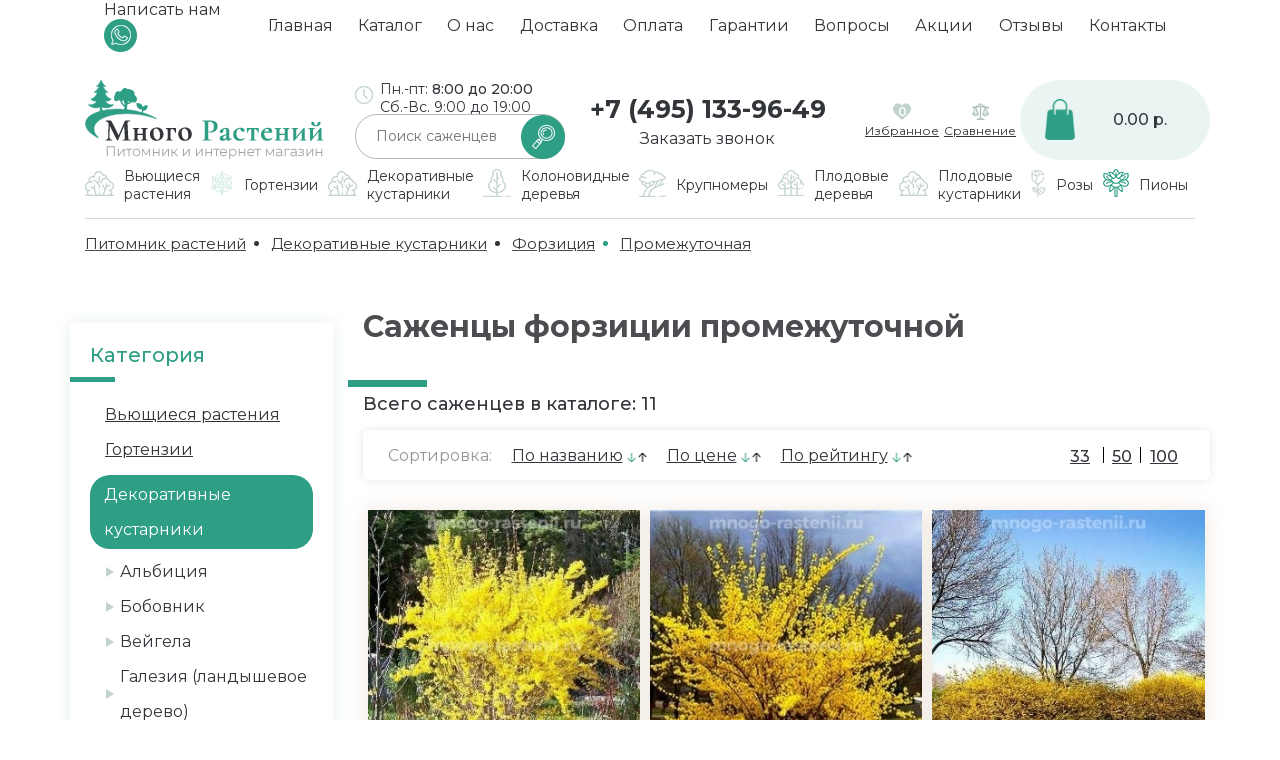

--- FILE ---
content_type: text/html; charset=utf-8
request_url: https://mnogo-rastenii.ru/dekorativnye-kustarniki/forzicziya/sazhency-forzicii-promezhutochnoy/
body_size: 67043
content:
<!doctype html>
<html dir="ltr" lang="ru">

<head>
	<meta charset="utf-8">
	<meta name="viewport" content="width=device-width, initial-scale=1, shrink-to-fit=no">
	<title>Саженцы форзиции промежуточной купить в Москве из питомника в Подмосковье</title>

      
<base href="https://mnogo-rastenii.ru/" />

<meta name="description" content="Саженцы самшита форзиции промежуточной из Подмосковного питомника &quot;Много Растений&quot;. Здоровые и недорогие кустарники от производителя. Доставляем по Москве и Московской области." />
<meta name="keywords" content= "Саженцы форзиции промежуточной" />
<meta property="og:title" content="Саженцы форзиции промежуточной купить в Москве из питомника в Подмосковье" />
<meta property="og:type" content="website" />
<meta property="og:url" content="https://mnogo-rastenii.ru/dekorativnye-kustarniki/forzicziya/sazhency-forzicii-promezhutochnoy/" />
<meta property="og:image" content="https://mnogo-rastenii.ru/image/catalog/images/logo.png" />

<meta property="og:site_name" content="Питомник и интернет магазин &quot;Много Растений&quot;" />
	<link rel="stylesheet" href="assets/css/bootstrap-grid.min.css">
	<link rel="stylesheet" href="assets/css/style.css">
	<link rel="stylesheet" href="assets/css/responsive.css">
	<link rel="stylesheet" href="assets/css/slick.css">
	<link rel="stylesheet" href="assets/css/slick-theme.css">
	<link rel="stylesheet" href="assets/css/jquery-ui.css">	
	<link href="https://fonts.googleapis.com/css2?family=Cormorant+Garamond:ital,wght@0,400;0,500;0,600;0,700;1,600&family=Montserrat:ital,wght@0,400;0,500;0,600;0,700;0,800;0,900;1,400;1,500;1,600;1,700;1,800;1,900&family=PT+Sans:wght@400;700&display=swap" rel="stylesheet">
	<script src="https://code.jquery.com/jquery-3.5.1.min.js"></script>
	<script src="assets/js/jquery-ui.min.js"></script>
	<script src="assets/js/jquery.ui.touch-punch.min.js"></script>
	<script src="assets/js/slick.min.js"></script>
	<script src="assets/js/jquery.arcticmodal.js"></script>
	<script src="assets/js/script.js"></script>
	<script src="catalog/view/javascript/common.js" type="text/javascript"></script>
	<!-- HTML5 shim and Respond.js for IE8 support of HTML5 elements and media queries -->
	<!-- WARNING: Respond.js doesnt work if you view the page via file:// -->
	<!--[if lt IE 9]>
      <script src="https://oss.maxcdn.com/html5shiv/3.7.3/html5shiv.min.js"></script>
      <script src="https://oss.maxcdn.com/respond/1.4.2/respond.min.js"></script>
<![endif]-->
<script src="catalog/view/javascript/common.js" type="text/javascript"></script>
<link href="https://mnogo-rastenii.ru/dekorativnye-kustarniki/forzicziya/sazhency-forzicii-promezhutochnoy/" rel="canonical" />
<link href="https://mnogo-rastenii.ru/image/catalog/favicon.ico" rel="icon" />
</head>

<body class="product-category-517_1276_2725">
	<header class="d-flex flex-wrap">
<div class="header-bar order-lg-1 order-2">
  <div class="container">
    <div class="row navbar">
      <div class="col-xl-10 col-lg-10 col-md-12 col-sm-12 col-xs-12 p-0 d-flex order-2 order-lg-1">
        <nav class="navbar-collapse">
          <div class="navbar-title d-lg-none">
            <div class="navbar-menu-button">
              <span></span>
              <span></span>
              <span></span>
            </div>
            <div class="menutitle">МЕНЮ</div>
          </div>
          <ul>
            <li><a href="/">Главная</a></li>																																																																																																																																		<li><a href="/sazhency/">Каталог</a></li>																																																																																																																																		<li><a href="/o-nas">О нас</a></li>																																																																																																																																		<li><a href="/dostavka-sazhencev">Доставка</a></li>																																																																																																																																		<li><a href="/oplata-zakaza">Оплата</a></li>																																																																																																																																		<li><a href="/garantii">Гарантии</a></li>																																																																																																																																		<li><a href="/faq">Вопросы</a></li>																																																																																																																																		<li><a href="/akcii">Акции</a></li>																																																																																																																																		<li><a href="/otzyvy">Отзывы</a></li>																																																																																																																																		<li><a href="/kontakty">Контакты</a></li>																																																																																																																																		
          </ul>
        </nav>
      </div>
      <div class="col-xl-2 col-lg-2 col-md-12 col-sm-12 col-xs-12 p-0 d-flex">
        <div class="m-auto">
            Написать нам<br>
          <a href="https://api.whatsapp.com/send?phone=79675552376&text=Здравствуйте. Мне нужны саженцы."target="_blank"><img src="/image/catalog/images/icons/whatsapp.png"></a>
        </div>
      </div>
    </div>
  </div>
</div>
<script>
  $(document).ready(function(){
  	$('.navbar-collapse ul li').each(function(){
  		if($(this).find('a').attr('href') ==  window.location.pathname) $(this).addClass('active');
  	});	
  });
</script>

		<div class="container pt-4 order-lg-2 order-1 pb-3 pb-lg-0">
			<div class="row">
				<div class="col-xl-2 col-lg-4 col-md-6 order-lg-1 d-sm-flex">
					<div class="header-logo">
											<a href="https://mnogo-rastenii.ru/"><img src="https://mnogo-rastenii.ru/image/catalog/images/logo.png" title="Питомник и интернет магазин &quot;Много Растений&quot;" alt="Питомник и интернет магазин &quot;Много Растений&quot;"></a>
										</div>
				</div>
				<div class="col-xl-2 offset-xl-1 col-lg-12 col-md-6 d-lg-flex order-xl-2 order-lg-12 p-lg-0 flex-wrap sf-wrap">
				<div class="worktime"><p>Пн.-пт: <b>8:00 до 20:00</b><br>
Сб.-Вс. 9:00 до 19:00</p></div>
					<div class="search-form">
						<form>
						<span class="search-icon"></span>
							<input name="search" type="text" class="search-input" placeholder="Поиск саженцев">
						</form>
					</div>
				</div>
				<div class="col-xl-3 col-lg-3 col-6 order-lg-2 p-lg-0 d-none d-md-flex">
					<div class="header-contact">
					<div class="header-contact-wrap">
						<div class="contact-phone"><a href="tel:+74951339649">+7 (495) 133-96-49</a></div>
						<span class="callback-link">Заказать звонок</span>
						</div>
					</div>
				</div>
				<div class="col-xl-2 col-lg-3 col-6 order-xl-3 order-lg-3 d-sm-flex cf">
				<div class="favorites">
					<div class="favorites-wrap">
						<div class="heart" id="wishlist-total">0</div>
						<a href="https://mnogo-rastenii.ru/wishlist/">Избранное</a>
					</div>
				</div>
				<div class="compare">
					<div class="compare-wrap">
						<div class="icon"></div>
												<a href="https://mnogo-rastenii.ru/compare-products/" id="compare-total">Сравнение</a>
											</div>
				</div>				
				</div>
				<div class="col-xl-2 col-lg-4 col-6 order-xl-4 order-lg-3 p-lg-0 d-sm-flex cart-here" style="position: inherit;">				
		<div class="ajaxcart" style="display:none;">
		<div class="ajaxcart-wrap">
			<h3>Корзина товара</h3>
			<div class="close"></div>
	
		</div>
	</div>
<div class="header-cart">
	<div class="shopping-bag"></div>
	<div class="header-cart-info">

		0.00 р.
	</div>
</div>
				

				</div>
				<div class="col-12 d-sm-flex d-md-flex d-lg-none d-xl-none">
				<div class="header-contact-wrap">
						<div class="contact-phone"><a href="tel:+74951339649">+7 (495) 133-96-49</a></div>
						<span class="callback-link">Заказать звонок</span>
						</div>
				</div>
			</div>
		</div>
		<div class="navbar order-3">
			<div class="container ">
				<div class="row">
					<div class="col-12">
						<div class="catalog-nav-wrap catalog-nav-collapse">
							<div class="catalog-nav navbar-collapse">
							<div class="navbar-title d-lg-none">
								<div class="navbar-menu-button">	<span></span>
									<span></span>
									<span></span>
								</div>
								<div class="menutitle">Каталог</div>
							</div>
															<ul class="firstmenu">
																	<li class="has-children">
										<a href="https://mnogo-rastenii.ru/vjushiesya-rasteniya/">
											<div class="icon-wrap">
												<img src="/image/catalog/images/icons/bush.png">
											</div>
											<span>Вьющиеся растения</span></a>
																						<ul class="submenu">
																						<li><a href="https://mnogo-rastenii.ru/vjushiesya-rasteniya/aktinidiya/">Актинидия</a></li>
																						<li><a href="https://mnogo-rastenii.ru/vjushiesya-rasteniya/vinograd-devichii/">Виноград девичий</a></li>
																						<li><a href="https://mnogo-rastenii.ru/vjushiesya-rasteniya/glicziniya/">Глициния</a></li>
																						<li><a href="https://mnogo-rastenii.ru/vjushiesya-rasteniya/zhimolosti-dekorativnaya/">Жимолость</a></li>
																						<li><a href="https://mnogo-rastenii.ru/vjushiesya-rasteniya/klematis/">Клематис</a></li>
																						<li><a href="https://mnogo-rastenii.ru/vjushiesya-rasteniya/limonnik/">Лимонник</a></li>
												
											</ul>
												
									</li>
																		<li class="has-children">
										<a href="https://mnogo-rastenii.ru/gortenziya/">
											<div class="icon-wrap">
												<img src="/image/catalog/gortenziya-icon.png">
											</div>
											<span>Гортензии</span></a>
																						<ul class="submenu two_col">
																						<li><a href="https://mnogo-rastenii.ru/gortenziya/gortenziya-ampelnaya/">Ампельная</a></li>
																						<li><a href="https://mnogo-rastenii.ru/gortenziya/gortenziya-drevovidnaya/">Древовидная</a></li>
																						<li><a href="https://mnogo-rastenii.ru/gortenziya/gortenziya-dubolistnaya/">Дуболистная</a></li>
																						<li><a href="https://mnogo-rastenii.ru/gortenziya/gortenziya-krupnolistnaya/">Крупнолистная</a></li>
																						<li><a href="https://mnogo-rastenii.ru/gortenziya/gortenziya-metelchataya/">Метельчатая</a></li>
																						<li><a href="https://mnogo-rastenii.ru/gortenziya/gortenziya-na-shtambe/">На штамбе</a></li>
																						<li><a href="https://mnogo-rastenii.ru/gortenziya/gortenziya-pilchataya/">Пильчатая</a></li>
																						<li><a href="https://mnogo-rastenii.ru/gortenziya/gortenziya-pletistaya/">Плетистая</a></li>
																						<li><a href="https://mnogo-rastenii.ru/gortenziya/gortenziya-chereshkovaya/">Черешковая</a></li>
																						<li><a href="https://mnogo-rastenii.ru/gortenziya/gortenziya-shershavaya/">Шершавая</a></li>
												
											</ul>
												
									</li>
																		<li class="has-children">
										<a href="https://mnogo-rastenii.ru/dekorativnye-kustarniki/">
											<div class="icon-wrap">
												<img src="/image/catalog/images/icons/bush.png">
											</div>
											<span>Декоративные кустарники</span></a>
																						<ul class="submenu two_col">
																						<li><a href="https://mnogo-rastenii.ru/dekorativnye-kustarniki/azaliya/">Азалия </a></li>
																						<li><a href="https://mnogo-rastenii.ru/dekorativnye-kustarniki/ayva-yaponskaya-dekorativnaya/">Айва японская декоративная</a></li>
																						<li><a href="https://mnogo-rastenii.ru/dekorativnye-kustarniki/akaciya-shtamb/">Акация Штамб</a></li>
																						<li><a href="https://mnogo-rastenii.ru/dekorativnye-kustarniki/albiciya/">Альбиция</a></li>
																						<li><a href="https://mnogo-rastenii.ru/dekorativnye-kustarniki/bobovnik/">Бобовник</a></li>
																						<li><a href="https://mnogo-rastenii.ru/dekorativnye-kustarniki/vejgela/">Вейгела</a></li>
																						<li><a href="https://mnogo-rastenii.ru/dekorativnye-kustarniki/galeziya/">Галезия (ландышевое дерево)</a></li>
																						<li><a href="https://mnogo-rastenii.ru/dekorativnye-kustarniki/dejcziya/">Дейция</a></li>
																						<li><a href="https://mnogo-rastenii.ru/dekorativnye-kustarniki/deren/">Дерен</a></li>
																						<li><a href="https://mnogo-rastenii.ru/dekorativnye-kustarniki/jasmin/">Жасмин</a></li>
																						<li><a href="https://mnogo-rastenii.ru/dekorativnye-kustarniki/kalina-buldenezh/">Калина бульденеж</a></li>
																						<li><a href="https://mnogo-rastenii.ru/dekorativnye-kustarniki/lavanda/">Лаванда</a></li>
																						<li><a href="https://mnogo-rastenii.ru/dekorativnye-kustarniki/lapchatka/">Лапчатка</a></li>
																						<li><a href="https://mnogo-rastenii.ru/dekorativnye-kustarniki/sazhency-magonii/">Магония </a></li>
																						<li><a href="https://mnogo-rastenii.ru/dekorativnye-kustarniki/mindal/">Миндаль</a></li>
																						<li><a href="https://mnogo-rastenii.ru/dekorativnye-kustarniki/puzyreplodnik/">Пузыреплодник</a></li>
																						<li><a href="https://mnogo-rastenii.ru/dekorativnye-kustarniki/samshit/">Самшит</a></li>
																						<li><a href="https://mnogo-rastenii.ru/dekorativnye-kustarniki/sireni/">Сирень</a></li>
																						<li><a href="https://mnogo-rastenii.ru/dekorativnye-kustarniki/spireya/">Спирея</a></li>
																						<li><a href="https://mnogo-rastenii.ru/dekorativnye-kustarniki/forzicziya/">Форзиция</a></li>
																						<li><a href="https://mnogo-rastenii.ru/dekorativnye-kustarniki/shipovnik-dekorativnyy-krasnyy/">Шиповник декоративный красный</a></li>
																						<li><a href="https://mnogo-rastenii.ru/dekorativnye-kustarniki/shipovnik-dekorativnyy-belyy/">Шиповник декоративный, белый</a></li>
																						<li><a href="https://mnogo-rastenii.ru/dekorativnye-kustarniki/yukka/">Юкка</a></li>
												
											</ul>
												
									</li>
																		<li class="has-children">
										<a href="https://mnogo-rastenii.ru/kolonovidnye-dereviya/">
											<div class="icon-wrap">
												<img src="/image/catalog/images/icons/garden1.png">
											</div>
											<span>Колоновидные деревья</span></a>
																						<ul class="submenu two_col">
																						<li><a href="https://mnogo-rastenii.ru/kolonovidnye-dereviya/kolonovidnyij-abrikos/">Абрикос</a></li>
																						<li><a href="https://mnogo-rastenii.ru/kolonovidnye-dereviya/kolonovidnye-vishni/">Вишня</a></li>
																						<li><a href="https://mnogo-rastenii.ru/kolonovidnye-dereviya/kolonovidnye-grushi/">Груша</a></li>
																						<li><a href="https://mnogo-rastenii.ru/kolonovidnye-dereviya/kolonovidnyij-persik/">Персик</a></li>
																						<li><a href="https://mnogo-rastenii.ru/kolonovidnye-dereviya/kolonovidnaya-sliva/">Слива</a></li>
																						<li><a href="https://mnogo-rastenii.ru/kolonovidnye-dereviya/kolonovidnaya-chereshnya/">Черешня</a></li>
																						<li><a href="https://mnogo-rastenii.ru/kolonovidnye-dereviya/kolonovidnye-yabloni/">Яблоня</a></li>
												
											</ul>
												
									</li>
																		<li class="has-children">
										<a href="https://mnogo-rastenii.ru/krupnomery/">
											<div class="icon-wrap">
												<img src="/image/catalog/images/icons/garden.png">
											</div>
											<span>Крупномеры</span></a>
																						<ul class="submenu">
																						<li><a href="https://mnogo-rastenii.ru/krupnomery/listvennye/">Лиственные</a></li>
																						<li><a href="https://mnogo-rastenii.ru/krupnomery/plodovye/">Плодовые</a></li>
												
											</ul>
												
									</li>
																		<li class="has-children">
										<a href="https://mnogo-rastenii.ru/plodovye-dereviya/">
											<div class="icon-wrap">
												<img src="/image/catalog/images/icons/forest.png">
											</div>
											<span>Плодовые деревья</span></a>
																						<ul class="submenu two_col">
																						<li><a href="https://mnogo-rastenii.ru/plodovye-dereviya/abrikosy/">Абрикосы</a></li>
																						<li><a href="https://mnogo-rastenii.ru/plodovye-dereviya/ajva-plodovaya/">Айва</a></li>
																						<li><a href="https://mnogo-rastenii.ru/plodovye-dereviya/alychi/">Алыча</a></li>
																						<li><a href="https://mnogo-rastenii.ru/plodovye-dereviya/vishni/">Вишни</a></li>
																						<li><a href="https://mnogo-rastenii.ru/plodovye-dereviya/vishnya-vojlochnaya/">Вишня войлочная</a></li>
																						<li><a href="https://mnogo-rastenii.ru/plodovye-dereviya/granat/">Гранат</a></li>
																						<li><a href="https://mnogo-rastenii.ru/plodovye-dereviya/greckij-orekh/">Грецкий орех</a></li>
																						<li><a href="https://mnogo-rastenii.ru/plodovye-dereviya/grushi/">Груши</a></li>
																						<li><a href="https://mnogo-rastenii.ru/plodovye-dereviya/dlya-doma-v-gorshkah/">Для дома в горшках</a></li>
																						<li><a href="https://mnogo-rastenii.ru/plodovye-dereviya/dyuk/">Дюк (черевишня)</a></li>
																						<li><a href="https://mnogo-rastenii.ru/plodovye-dereviya/injir/">Инжир</a></li>
																						<li><a href="https://mnogo-rastenii.ru/plodovye-dereviya/karlikovye/">Карликовые</a></li>
																						<li><a href="https://mnogo-rastenii.ru/plodovye-dereviya/dereviya-kustarniki/">Кустарники </a></li>
																						<li><a href="https://mnogo-rastenii.ru/plodovye-dereviya/malinovoe-derevo/">Малиновое дерево</a></li>
																						<li><a href="https://mnogo-rastenii.ru/plodovye-dereviya/mindal-plodovyi/">Миндаль</a></li>
																						<li><a href="https://mnogo-rastenii.ru/plodovye-dereviya/oblepiha-vysokoroslaya/">Облепиха высокорослая</a></li>
																						<li><a href="https://mnogo-rastenii.ru/plodovye-dereviya/oblepiha-vysokoroslaya-raskidistaya/">Облепиха высокорослая, раскидистая</a></li>
																						<li><a href="https://mnogo-rastenii.ru/plodovye-dereviya/orekh-funduk/">Орех (Фундук)</a></li>
																						<li><a href="https://mnogo-rastenii.ru/plodovye-dereviya/persiki/">Персики</a></li>
																						<li><a href="https://mnogo-rastenii.ru/plodovye-dereviya/slivy/">Сливы</a></li>
																						<li><a href="https://mnogo-rastenii.ru/plodovye-dereviya/sazhency-hurmy/">Хурма</a></li>
																						<li><a href="https://mnogo-rastenii.ru/index.php?route=product/category&amp;path=16_2800">Черемуховое дерева </a></li>
																						<li><a href="https://mnogo-rastenii.ru/plodovye-dereviya/chereshni/">Черешни</a></li>
																						<li><a href="https://mnogo-rastenii.ru/plodovye-dereviya/sharafuga/">Шарафуга</a></li>
																						<li><a href="https://mnogo-rastenii.ru/plodovye-dereviya/shelkovitsa/">Шелковица</a></li>
																						<li><a href="https://mnogo-rastenii.ru/plodovye-dereviya/yabloni/">Яблони</a></li>
												
											</ul>
												
									</li>
																		<li class="has-children">
										<a href="https://mnogo-rastenii.ru/plodovye-kustarniki/">
											<div class="icon-wrap">
												<img src="/image/catalog/images/icons/bush.png">
											</div>
											<span>Плодовые кустарники</span></a>
																						<ul class="submenu two_col">
																						<li><a href="https://mnogo-rastenii.ru/plodovye-kustarniki/barbaris/">Барбарис</a></li>
																						<li><a href="https://mnogo-rastenii.ru/plodovye-kustarniki/brusnika/">Брусника</a></li>
																						<li><a href="https://mnogo-rastenii.ru/plodovye-kustarniki/vinograd/">Виноград</a></li>
																						<li><a href="https://mnogo-rastenii.ru/plodovye-kustarniki/vishnya-kustom/">Вишня кустом</a></li>
																						<li><a href="https://mnogo-rastenii.ru/plodovye-kustarniki/golubika/">Голубика</a></li>
																						<li><a href="https://mnogo-rastenii.ru/plodovye-kustarniki/plodovye-kustarniki-dlya-podmoskovya/">Для подмосковья</a></li>
																						<li><a href="https://mnogo-rastenii.ru/plodovye-kustarniki/ezhevika/">Ежевика</a></li>
																						<li><a href="https://mnogo-rastenii.ru/plodovye-kustarniki/zhimolosti-siedobnaya/">Жимолость съедобная</a></li>
																						<li><a href="https://mnogo-rastenii.ru/plodovye-kustarniki/zimostojkie-plodovye-kustarniki/">Зимостойкие</a></li>
																						<li><a href="https://mnogo-rastenii.ru/plodovye-kustarniki/irga/">Ирга</a></li>
																						<li><a href="https://mnogo-rastenii.ru/plodovye-kustarniki/joshta/">Йошта</a></li>
																						<li><a href="https://mnogo-rastenii.ru/plodovye-kustarniki/kalina-sadovaya/">Калина садовая</a></li>
																						<li><a href="https://mnogo-rastenii.ru/plodovye-kustarniki/kizil/">Кизил</a></li>
																						<li><a href="https://mnogo-rastenii.ru/plodovye-kustarniki/kryzhovnik/">Крыжовник</a></li>
																						<li><a href="https://mnogo-rastenii.ru/plodovye-kustarniki/malina/">Малина</a></li>
																						<li><a href="https://mnogo-rastenii.ru/plodovye-kustarniki/plodovye-kustarniki-na-shtambe/">На штамбе</a></li>
																						<li><a href="https://mnogo-rastenii.ru/plodovye-kustarniki/oblepiha/">Облепиха</a></li>
																						<li><a href="https://mnogo-rastenii.ru/plodovye-kustarniki/plodovye-kustarniki-optom/">Оптом</a></li>
																						<li><a href="https://mnogo-rastenii.ru/plodovye-kustarniki/plodovye-kustarniki-ot-proizvoditelya/">От производителя</a></li>
																						<li><a href="https://mnogo-rastenii.ru/plodovye-kustarniki/ryabina/">Рябина</a></li>
																						<li><a href="https://mnogo-rastenii.ru/plodovye-kustarniki/ryabina-krasnaya/">Рябина красная</a></li>
																						<li><a href="https://mnogo-rastenii.ru/plodovye-kustarniki/ryabina-chernoplodnaya/">Рябина черноплодная</a></li>
																						<li><a href="https://mnogo-rastenii.ru/plodovye-kustarniki/smorodina/">Смородина</a></li>
																						<li><a href="https://mnogo-rastenii.ru/plodovye-kustarniki/plodovye-kustarniki-sortovye/">Сортовые</a></li>
																						<li><a href="https://mnogo-rastenii.ru/plodovye-kustarniki/chernika/">Черника</a></li>
																						<li><a href="https://mnogo-rastenii.ru/plodovye-kustarniki/shipovnik/">Шиповник</a></li>
												
											</ul>
												
									</li>
																		<li class="has-children">
										<a href="https://mnogo-rastenii.ru/sazhency-roz/">
											<div class="icon-wrap">
												<img src="/image/catalog/images/icons/rose.png">
											</div>
											<span>Розы</span></a>
																						<ul class="submenu two_col">
																						<li><a href="https://mnogo-rastenii.ru/sazhency-roz/anglijskie/">Английские</a></li>
																						<li><a href="https://mnogo-rastenii.ru/sazhency-roz/roza-belaya/">Белые розы</a></li>
																						<li><a href="https://mnogo-rastenii.ru/sazhency-roz/bordyurnye/">Бордюрные</a></li>
																						<li><a href="https://mnogo-rastenii.ru/sazhency-roz/zheltye-rozy/">Желтые розы</a></li>
																						<li><a href="https://mnogo-rastenii.ru/sazhency-roz/zakrytaya-kornevaya-sistema-zks/">Закрытая корневая система (ЗКС)</a></li>
																						<li><a href="https://mnogo-rastenii.ru/sazhency-roz/sazhency-kanadskie-rozy/">Канадские розы</a></li>
																						<li><a href="https://mnogo-rastenii.ru/sazhency-roz/krasnye-rozy/">Красные розы</a></li>
																						<li><a href="https://mnogo-rastenii.ru/sazhency-roz/kustovye/">Кустовые</a></li>
																						<li><a href="https://mnogo-rastenii.ru/sazhency-roz/mahrovaya/">махровые</a></li>
																						<li><a href="https://mnogo-rastenii.ru/sazhency-roz/miniatyurnye-rozy/">Миниатюрные розы</a></li>
																						<li><a href="https://mnogo-rastenii.ru/sazhency-roz/morozostoykie-rozy/">Морозостойкие розы</a></li>
																						<li><a href="https://mnogo-rastenii.ru/sazhency-roz/roza-muskusnaya/">Мускусные</a></li>
																						<li><a href="https://mnogo-rastenii.ru/sazhency-roz/oranzhevye-rozy/">Оранжевые розы</a></li>
																						<li><a href="https://mnogo-rastenii.ru/sazhency-roz/parkovye/">Парковые</a></li>
																						<li><a href="https://mnogo-rastenii.ru/sazhency-roz/pionovidnaya/">Пионовидные</a></li>
																						<li><a href="https://mnogo-rastenii.ru/sazhency-roz/pletistye/">Плетистые</a></li>
																						<li><a href="https://mnogo-rastenii.ru/sazhency-roz/pochvopokrovnye/">Почвопокровные</a></li>
																						<li><a href="https://mnogo-rastenii.ru/sazhency-roz/raznocvetnye/">разноцветные</a></li>
																						<li><a href="https://mnogo-rastenii.ru/sazhency-roz/rugoza/">Роза ругоза</a></li>
																						<li><a href="https://mnogo-rastenii.ru/sazhency-roz/rozovye-rozy/">Розовые розы</a></li>
																						<li><a href="https://mnogo-rastenii.ru/sazhency-roz/rozy-fioletovye/">Розы фиолетовые</a></li>
																						<li><a href="https://mnogo-rastenii.ru/sazhency-roz/sirenevye/">Сиреневые</a></li>
																						<li><a href="https://mnogo-rastenii.ru/sazhency-roz/roza-sprey/">Спрей</a></li>
																						<li><a href="https://mnogo-rastenii.ru/sazhency-roz/floribunda/">Флорибунда</a></li>
																						<li><a href="https://mnogo-rastenii.ru/sazhency-roz/chajno-gibridnye/">Чайно гибридные</a></li>
																						<li><a href="https://mnogo-rastenii.ru/sazhency-roz/shraby/">Шрабы</a></li>
																						<li><a href="https://mnogo-rastenii.ru/sazhency-roz/shtambovye/">Штамбовые</a></li>
												
											</ul>
												
									</li>
																		<li class="has-children">
										<a href="https://mnogo-rastenii.ru/piony/">
											<div class="icon-wrap">
												<img src="/image/catalog/images/icons/pion-icon.png">
											</div>
											<span>Пионы</span></a>
																						<ul class="submenu">
																						<li><a href="https://mnogo-rastenii.ru/piony/drevovidnye/">Древовидные</a></li>
																						<li><a href="https://mnogo-rastenii.ru/piony/travyanistye/">Травянистые</a></li>
												
											</ul>
												
									</li>
																	</ul>
															</div>
						</div>
					</div>
				</div>
			</div>
		</div>
	</header>
<main><div class="crumbs order-4">
	<div class="container">
		<div class="row">
			<div class="col-12">
				<div class="crumbs-wrap">
					<div class="crumbs-wrap2">
						<ul itemscope itemtype="https://schema.org/BreadcrumbList">
																															<li itemprop="itemListElement" itemscope itemtype="https://schema.org/ListItem">
								<a href="https://mnogo-rastenii.ru/" itemprop="item">
									<span itemprop="name">
										<meta itemprop="position" content="0">
											Питомник растений									</span>
								</a>
							</li>
																										<li itemprop="itemListElement" itemscope itemtype="https://schema.org/ListItem">
								<a href="https://mnogo-rastenii.ru/dekorativnye-kustarniki/" itemprop="item">
									<span itemprop="name">
										<meta itemprop="position" content="1">
											Декоративные кустарники									</span>
								</a>
							</li>
																										<li itemprop="itemListElement" itemscope itemtype="https://schema.org/ListItem">
								<a href="https://mnogo-rastenii.ru/dekorativnye-kustarniki/forzicziya/" itemprop="item">
									<span itemprop="name">
										<meta itemprop="position" content="2">
											Форзиция									</span>
								</a>
							</li>
																										<li itemprop="itemListElement" itemscope itemtype="https://schema.org/ListItem">
								<a href="https://mnogo-rastenii.ru/dekorativnye-kustarniki/forzicziya/sazhency-forzicii-promezhutochnoy/" itemprop="item">
									<span itemprop="name">
										<meta itemprop="position" content="3">
											Промежуточная									</span>
								</a>
							</li>
																			</ul>
					</div>
				</div>
			</div>
		</div>
	</div>
</div>
<section class="catalog">
<div class="container">
<div class="row catalog-row">
<div class="col-12 col-lg-9 order-2 order-lg-3 block-products">
	<h1 class="h-left mb-5">Саженцы форзиции промежуточной</h1>
		<div class="description-category"></div>	<span class="total-prod">Всего саженцев в каталоге: 11</span>
	<div class="sort">
<div class="sort-item">
<span>Сортировка:</span>
</div>
<div class="sort-item">
	<span><a href="https://mnogo-rastenii.ru/dekorativnye-kustarniki/forzicziya/sazhency-forzicii-promezhutochnoy/?sort=pd.name&amp;order=DESC">По названию</a></span>
	<div class="sort-arrows">
		<div class="arrow-down active"></div>
		<div class="arrow-up "></div>
	</div>
</div>

 
<div class="sort-item">
	<span><a href="https://mnogo-rastenii.ru/dekorativnye-kustarniki/forzicziya/sazhency-forzicii-promezhutochnoy/?sort=cd&amp;order=DESC">По цене</a></span>
	<div class="sort-arrows">
		<div class="arrow-down active"></div>
		<div class="arrow-up "></div>
	</div>
</div>

 
<div class="sort-item">
	<span><a href="https://mnogo-rastenii.ru/dekorativnye-kustarniki/forzicziya/sazhency-forzicii-promezhutochnoy/?sort=rating&amp;order=DESC">По рейтингу</a></span>
	<div class="sort-arrows">
		<div class="arrow-down active"></div>
		<div class="arrow-up "></div>
	</div>
</div>

 
	
<div class="sort-item to-right">
	<div class="qty-wrap">
	
				<div class="show-qty active"><a href="https://mnogo-rastenii.ru/dekorativnye-kustarniki/forzicziya/sazhency-forzicii-promezhutochnoy/?limit=33" active>33</a></div>

	
				<div class="show-qty active"><a href="https://mnogo-rastenii.ru/dekorativnye-kustarniki/forzicziya/sazhency-forzicii-promezhutochnoy/?limit=50" >50</a></div>

	
				<div class="show-qty active"><a href="https://mnogo-rastenii.ru/dekorativnye-kustarniki/forzicziya/sazhency-forzicii-promezhutochnoy/?limit=100" >100</a></div>

	
	</div>
</div>
	
		
	</div>

<div class="container mb-5">
	<div class="row">
		<div class="col-12 d-lg-none filter-position-2"></div>
<div class="col-xl-4 col-md-6 col-12 plr5">
	<div class="product-wrap">
		<div class="product-image">
												
				<a href="https://mnogo-rastenii.ru/sazhency-forzicii-promezhutochnoy-golden-tayms"><img src="https://mnogo-rastenii.ru/image/cache/catalog/spireja/forzicijagoldentajms/saghency-forzitsiya-promezhutochnaya-flojor-1000x1000-300x300_1.jpg" alt="Форзиция промежуточная Голден Таймс"></a>
		</div>
		<div class="product-descr">
			<p><a href="https://mnogo-rastenii.ru/sazhency-forzicii-promezhutochnoy-golden-tayms">Форзиция промежуточная Голден Таймс</a></p>	<span>Арт.: S11019</span>
		</div>
		<div class="price-qty">
			<div class="qty-wrap">
				<div class="product-qty">
					<span class="minus"></span>
					<input type="text" value="1">	<span class="plus"></span>
				</div>
			</div>
			<div class="price">980<span>руб.</span>
			</div>
			<button type="button" data-product_qty = "1" onclick="cart.add('3951', '1', $(this));" class="btn-1 mt-3 btn-to-cart">В корзину</button>
		</div>
		<div class="product-footer">
			<div class="product-footer-wrap"><span class="oneclick" data-product="Форзиция промежуточная Голден Таймс" data-product_id="3951">Купить в 1 клик</span>			
							<div class="stars">
																		<span class="active"></span>
																								<span class="active"></span>
																								<span class="active"></span>
																								<span class="active"></span>
																								<span></span>
															</div>
							
			</div>
		</div>
	</div>
</div>
<div class="col-xl-4 col-md-6 col-12 plr5">
	<div class="product-wrap">
		<div class="product-image">
												
				<a href="https://mnogo-rastenii.ru/sazhency-forzicii-promezhutochnoy-goldraush"><img src="https://mnogo-rastenii.ru/image/cache/catalog/bisentenerdegijo/alt%C4%B1n-%C3%87anak-forsythia-800x590-300x300_1.jpg" alt="Форзиция промежуточная Голдрауш "></a>
		</div>
		<div class="product-descr">
			<p><a href="https://mnogo-rastenii.ru/sazhency-forzicii-promezhutochnoy-goldraush">Форзиция промежуточная Голдрауш </a></p>	<span>Арт.: S12636</span>
		</div>
		<div class="price-qty">
			<div class="qty-wrap">
				<div class="product-qty">
					<span class="minus"></span>
					<input type="text" value="1">	<span class="plus"></span>
				</div>
			</div>
			<div class="price">980<span>руб.</span>
			</div>
			<button type="button" data-product_qty = "1" onclick="cart.add('3981', '1', $(this));" class="btn-1 mt-3 btn-to-cart">В корзину</button>
		</div>
		<div class="product-footer">
			<div class="product-footer-wrap"><span class="oneclick" data-product="Форзиция промежуточная Голдрауш " data-product_id="3981">Купить в 1 клик</span>			
							<div class="stars">
																		<span class="active"></span>
																								<span class="active"></span>
																								<span class="active"></span>
																								<span class="active"></span>
																								<span></span>
															</div>
							
			</div>
		</div>
	</div>
</div>
<div class="col-xl-4 col-md-6 col-12 plr5">
	<div class="product-wrap">
		<div class="product-image">
												
				<a href="https://mnogo-rastenii.ru/sazhency-forzicii-promezhutochnoy-linvud-gold"><img src="https://mnogo-rastenii.ru/image/cache/catalog/product/1473/forziciya-linvud-gold-300x300_1.jpg" alt="Форзиция промежуточная Линвуд Голд"></a>
		</div>
		<div class="product-descr">
			<p><a href="https://mnogo-rastenii.ru/sazhency-forzicii-promezhutochnoy-linvud-gold">Форзиция промежуточная Линвуд Голд</a></p>	<span>Арт.: S1593</span>
		</div>
		<div class="price-qty">
			<div class="qty-wrap">
				<div class="product-qty">
					<span class="minus"></span>
					<input type="text" value="1">	<span class="plus"></span>
				</div>
			</div>
			<div class="price">980<span>руб.</span>
			</div>
			<button type="button" data-product_qty = "1" onclick="cart.add('1473', '1', $(this));" class="btn-1 mt-3 btn-to-cart">В корзину</button>
		</div>
		<div class="product-footer">
			<div class="product-footer-wrap"><span class="oneclick" data-product="Форзиция промежуточная Линвуд Голд" data-product_id="1473">Купить в 1 клик</span>			
							<div class="stars">
																		<span class="active"></span>
																								<span class="active"></span>
																								<span class="active"></span>
																								<span class="active"></span>
																								<span></span>
															</div>
							
			</div>
		</div>
	</div>
</div>
<div class="col-xl-4 col-md-6 col-12 plr5">
	<div class="product-wrap">
		<div class="product-image">
												
				<a href="https://mnogo-rastenii.ru/sazhency-forzicii-promezhutochnoy-maluh"><img src="https://mnogo-rastenii.ru/image/cache/catalog/product/1593/forziciya-gibridnaya-maluh-300x300_1.jpg" alt="Форзиция промежуточная Малух"></a>
		</div>
		<div class="product-descr">
			<p><a href="https://mnogo-rastenii.ru/sazhency-forzicii-promezhutochnoy-maluh">Форзиция промежуточная Малух</a></p>	<span>Арт.: S1713</span>
		</div>
		<div class="price-qty">
			<div class="qty-wrap">
				<div class="product-qty">
					<span class="minus"></span>
					<input type="text" value="1">	<span class="plus"></span>
				</div>
			</div>
			<div class="price">980<span>руб.</span>
			</div>
			<button type="button" data-product_qty = "1" onclick="cart.add('1593', '1', $(this));" class="btn-1 mt-3 btn-to-cart">В корзину</button>
		</div>
		<div class="product-footer">
			<div class="product-footer-wrap"><span class="oneclick" data-product="Форзиция промежуточная Малух" data-product_id="1593">Купить в 1 клик</span>			
							<div class="stars">
																		<span class="active"></span>
																								<span class="active"></span>
																								<span class="active"></span>
																								<span class="active"></span>
																								<span></span>
															</div>
							
			</div>
		</div>
	</div>
</div>
<div class="col-xl-4 col-md-6 col-12 plr5">
	<div class="product-wrap">
		<div class="product-image">
												
				<a href="https://mnogo-rastenii.ru/sazhency-forzicziya-promezhutochnaya-mari-dor-kurtazol"><img src="https://mnogo-rastenii.ru/image/cache/catalog/product/1744/forziciya-promezhutochnaya-mari-d-or-kurtazol-na-shtambe-300x300_1.jpg" alt="Форзиция промежуточная Мари Д’Ор Куртазол"></a>
		</div>
		<div class="product-descr">
			<p><a href="https://mnogo-rastenii.ru/sazhency-forzicziya-promezhutochnaya-mari-dor-kurtazol">Форзиция промежуточная Мари Д’Ор Куртазол</a></p>	<span>Арт.: S1864</span>
		</div>
		<div class="price-qty">
			<div class="qty-wrap">
				<div class="product-qty">
					<span class="minus"></span>
					<input type="text" value="1">	<span class="plus"></span>
				</div>
			</div>
			<div class="price">980<span>руб.</span>
			</div>
			<button type="button" data-product_qty = "1" onclick="cart.add('1744', '1', $(this));" class="btn-1 mt-3 btn-to-cart">В корзину</button>
		</div>
		<div class="product-footer">
			<div class="product-footer-wrap"><span class="oneclick" data-product="Форзиция промежуточная Мари Д’Ор Куртазол" data-product_id="1744">Купить в 1 клик</span>			
							<div class="stars">
																		<span class="active"></span>
																								<span class="active"></span>
																								<span class="active"></span>
																								<span class="active"></span>
																								<span></span>
															</div>
							
			</div>
		</div>
	</div>
</div>
<div class="col-xl-4 col-md-6 col-12 plr5">
	<div class="product-wrap">
		<div class="product-image">
												
				<a href="https://mnogo-rastenii.ru/sazhency-forzicii-promezhutochnoy-mikador"><img src="https://mnogo-rastenii.ru/image/cache/catalog/forsythia/forzicijamikador/forsythia_mikador-300x300_1.jpg" alt="Форзиция промежуточная Микадор"></a>
		</div>
		<div class="product-descr">
			<p><a href="https://mnogo-rastenii.ru/sazhency-forzicii-promezhutochnoy-mikador">Форзиция промежуточная Микадор</a></p>	<span>Арт.: S11024</span>
		</div>
		<div class="price-qty">
			<div class="qty-wrap">
				<div class="product-qty">
					<span class="minus"></span>
					<input type="text" value="1">	<span class="plus"></span>
				</div>
			</div>
			<div class="price">980<span>руб.</span>
			</div>
			<button type="button" data-product_qty = "1" onclick="cart.add('4027', '1', $(this));" class="btn-1 mt-3 btn-to-cart">В корзину</button>
		</div>
		<div class="product-footer">
			<div class="product-footer-wrap"><span class="oneclick" data-product="Форзиция промежуточная Микадор" data-product_id="4027">Купить в 1 клик</span>			
							<div class="stars">
																		<span class="active"></span>
																								<span class="active"></span>
																								<span class="active"></span>
																								<span class="active"></span>
																								<span></span>
															</div>
							
			</div>
		</div>
	</div>
</div>
<div class="col-xl-4 col-md-6 col-12 plr5">
	<div class="product-wrap">
		<div class="product-image">
												
				<a href="https://mnogo-rastenii.ru/sazhency-forzicziya-promezhutochnaya-minigold"><img src="https://mnogo-rastenii.ru/image/cache/catalog/product/1740/forziciya-promezhutochnaya-minigold-300x300_1.jpg" alt="Форзиция промежуточная Миниголд"></a>
		</div>
		<div class="product-descr">
			<p><a href="https://mnogo-rastenii.ru/sazhency-forzicziya-promezhutochnaya-minigold">Форзиция промежуточная Миниголд</a></p>	<span>Арт.: S1860</span>
		</div>
		<div class="price-qty">
			<div class="qty-wrap">
				<div class="product-qty">
					<span class="minus"></span>
					<input type="text" value="1">	<span class="plus"></span>
				</div>
			</div>
			<div class="price">980<span>руб.</span>
			</div>
			<button type="button" data-product_qty = "1" onclick="cart.add('1740', '1', $(this));" class="btn-1 mt-3 btn-to-cart">В корзину</button>
		</div>
		<div class="product-footer">
			<div class="product-footer-wrap"><span class="oneclick" data-product="Форзиция промежуточная Миниголд" data-product_id="1740">Купить в 1 клик</span>			
							<div class="stars">
																		<span class="active"></span>
																								<span class="active"></span>
																								<span class="active"></span>
																								<span class="active"></span>
																								<span></span>
															</div>
							
			</div>
		</div>
	</div>
</div>
<div class="col-xl-4 col-md-6 col-12 plr5">
	<div class="product-wrap">
		<div class="product-image">
												
				<a href="https://mnogo-rastenii.ru/sazhency-forzicii-promezhutochnoy-nimbus"><img src="https://mnogo-rastenii.ru/image/cache/catalog/product/1745/forziciya-promezhutochnaya-nimbus-300x300_1.jpg" alt="Форзиция промежуточная Нимбус"></a>
		</div>
		<div class="product-descr">
			<p><a href="https://mnogo-rastenii.ru/sazhency-forzicii-promezhutochnoy-nimbus">Форзиция промежуточная Нимбус</a></p>	<span>Арт.: S1865</span>
		</div>
		<div class="price-qty">
			<div class="qty-wrap">
				<div class="product-qty">
					<span class="minus"></span>
					<input type="text" value="1">	<span class="plus"></span>
				</div>
			</div>
			<div class="price">980<span>руб.</span>
			</div>
			<button type="button" data-product_qty = "1" onclick="cart.add('1745', '1', $(this));" class="btn-1 mt-3 btn-to-cart">В корзину</button>
		</div>
		<div class="product-footer">
			<div class="product-footer-wrap"><span class="oneclick" data-product="Форзиция промежуточная Нимбус" data-product_id="1745">Купить в 1 клик</span>			
							<div class="stars">
																		<span class="active"></span>
																								<span class="active"></span>
																								<span class="active"></span>
																								<span class="active"></span>
																								<span></span>
															</div>
							
			</div>
		</div>
	</div>
</div>
<div class="col-xl-4 col-md-6 col-12 plr5">
	<div class="product-wrap">
		<div class="product-image">
												
				<a href="https://mnogo-rastenii.ru/sazhency-forzicii-promezhutochnoy-spektabilis"><img src="https://mnogo-rastenii.ru/image/cache/catalog/product/1474/forziciya-spektabilis-spectabilis-300x300_1.jpg" alt="Форзиция промежуточная Спектабилис"></a>
		</div>
		<div class="product-descr">
			<p><a href="https://mnogo-rastenii.ru/sazhency-forzicii-promezhutochnoy-spektabilis">Форзиция промежуточная Спектабилис</a></p>	<span>Арт.: S1594</span>
		</div>
		<div class="price-qty">
			<div class="qty-wrap">
				<div class="product-qty">
					<span class="minus"></span>
					<input type="text" value="1">	<span class="plus"></span>
				</div>
			</div>
			<div class="price">980<span>руб.</span>
			</div>
			<button type="button" data-product_qty = "1" onclick="cart.add('1474', '1', $(this));" class="btn-1 mt-3 btn-to-cart">В корзину</button>
		</div>
		<div class="product-footer">
			<div class="product-footer-wrap"><span class="oneclick" data-product="Форзиция промежуточная Спектабилис" data-product_id="1474">Купить в 1 клик</span>			
							<div class="stars">
																		<span class="active"></span>
																								<span class="active"></span>
																								<span class="active"></span>
																								<span class="active"></span>
																								<span></span>
															</div>
							
			</div>
		</div>
	</div>
</div>
<div class="col-xl-4 col-md-6 col-12 plr5">
	<div class="product-wrap">
		<div class="product-image">
												
				<a href="https://mnogo-rastenii.ru/sazhency-forzicziya-promezhutochnaya-uikend"><img src="https://mnogo-rastenii.ru/image/cache/catalog/product/1595/forziciya-promezhutochnaya-uikend-300x300_1.jpg" alt="Форзиция промежуточная Уикенд"></a>
		</div>
		<div class="product-descr">
			<p><a href="https://mnogo-rastenii.ru/sazhency-forzicziya-promezhutochnaya-uikend">Форзиция промежуточная Уикенд</a></p>	<span>Арт.: S1715</span>
		</div>
		<div class="price-qty">
			<div class="qty-wrap">
				<div class="product-qty">
					<span class="minus"></span>
					<input type="text" value="1">	<span class="plus"></span>
				</div>
			</div>
			<div class="price">980<span>руб.</span>
			</div>
			<button type="button" data-product_qty = "1" onclick="cart.add('1595', '1', $(this));" class="btn-1 mt-3 btn-to-cart">В корзину</button>
		</div>
		<div class="product-footer">
			<div class="product-footer-wrap"><span class="oneclick" data-product="Форзиция промежуточная Уикенд" data-product_id="1595">Купить в 1 клик</span>			
							<div class="stars">
																		<span class="active"></span>
																								<span class="active"></span>
																								<span class="active"></span>
																								<span class="active"></span>
																								<span></span>
															</div>
							
			</div>
		</div>
	</div>
</div>
<div class="col-xl-4 col-md-6 col-12 plr5">
	<div class="product-wrap">
		<div class="product-image">
												
				<a href="https://mnogo-rastenii.ru/sazhency-forzicziya-promezhutochnaya-fiesta"><img src="https://mnogo-rastenii.ru/image/cache/catalog/product/1747/forziciya-promezhutochnaya-fiesta-300x300_1.jpg" alt="Форзиция промежуточная Фиеста"></a>
		</div>
		<div class="product-descr">
			<p><a href="https://mnogo-rastenii.ru/sazhency-forzicziya-promezhutochnaya-fiesta">Форзиция промежуточная Фиеста</a></p>	<span>Арт.: S1867</span>
		</div>
		<div class="price-qty">
			<div class="qty-wrap">
				<div class="product-qty">
					<span class="minus"></span>
					<input type="text" value="1">	<span class="plus"></span>
				</div>
			</div>
			<div class="price">980<span>руб.</span>
			</div>
			<button type="button" data-product_qty = "1" onclick="cart.add('1747', '1', $(this));" class="btn-1 mt-3 btn-to-cart">В корзину</button>
		</div>
		<div class="product-footer">
			<div class="product-footer-wrap"><span class="oneclick" data-product="Форзиция промежуточная Фиеста" data-product_id="1747">Купить в 1 клик</span>			
							<div class="stars">
																		<span class="active"></span>
																								<span class="active"></span>
																								<span class="active"></span>
																								<span class="active"></span>
																								<span></span>
															</div>
							
			</div>
		</div>
	</div>
</div>

	</div>
<div class="row">
	<div class="col-12">
	 	 					<ul class="bottom-subchilds js-bottom-subchilds">
									
						
						
													
						
						
													
						
						
													
						
						
													
						
						
													
						
						
													
						
						
													
						
						
													
						
						
													
						
						
													
						
						
													
						
						
													
						
						
													
						
						
													
						
						
													
						
						
													
						
						
													
						
						
													
						
						
													
						
						
																
																										<li><a href="https://mnogo-rastenii.ru/dekorativnye-kustarniki/forzicziya/sazhency-forzicii-zeleneyshey/">Зеленейшая</a></li>
														
												
												
												
						
													
						
						
													
						
						
													
						
						
									</ul>
			 	 	 	 	 	 	 	 	  
<div class="show-more js-show-more"><span class="js-show-more-btn">Показать еще</span></div> 
	</div>
</div><div class="row mb-4 mt-4">
	<div class="col-12"></div>
			<div class="description-category"></div> 
		</div>
</div>
</div>
<div class="col-12 col-lg-3 order-1 order-lg-2 filter-position-1">
<div class="filter navbar-collapse">
<h4 class="d-lg-none d-md-block">Фильтр товаров</h4>
<div class="navbar-button-wrap d-block d-lg-none">
<div class="navbar-menu-button">
	<span></span>
	<span></span>
	<span></span>
</div>
</div>
    <div class="filter-block-wrap">
<div class="filter-block">
<h5>Категория</h5>
<div class="filter-categories">
<ul>
  			<li><a href="https://mnogo-rastenii.ru/vjushiesya-rasteniya/">Вьющиеся растения</a></li>
	 	
  			<li><a href="https://mnogo-rastenii.ru/gortenziya/">Гортензии</a></li>
	 	
  			<li class="active"><a href="https://mnogo-rastenii.ru/dekorativnye-kustarniki/"><span>Декоративные кустарники</span></a>
							<ul>
																		
																		
																		
																							<li><a href="https://mnogo-rastenii.ru/dekorativnye-kustarniki/albiciya/">Альбиция</a></li>
																					
														
																							<li><a href="https://mnogo-rastenii.ru/dekorativnye-kustarniki/bobovnik/">Бобовник</a></li>
																					
														
																							<li><a href="https://mnogo-rastenii.ru/dekorativnye-kustarniki/vejgela/">Вейгела</a></li>
																					
														
																							<li><a href="https://mnogo-rastenii.ru/dekorativnye-kustarniki/galeziya/">Галезия (ландышевое дерево)</a></li>
																					
														
																							<li><a href="https://mnogo-rastenii.ru/dekorativnye-kustarniki/dejcziya/">Дейция</a></li>
																					
														
																							<li><a href="https://mnogo-rastenii.ru/dekorativnye-kustarniki/deren/">Дерен</a></li>
																					
														
																							<li><a href="https://mnogo-rastenii.ru/dekorativnye-kustarniki/jasmin/">Жасмин</a></li>
																					
														
																							<li><a href="https://mnogo-rastenii.ru/dekorativnye-kustarniki/kalina-buldenezh/">Калина бульденеж</a></li>
																					
														
																							<li><a href="https://mnogo-rastenii.ru/dekorativnye-kustarniki/lavanda/">Лаванда</a></li>
																					
														
																							<li><a href="https://mnogo-rastenii.ru/dekorativnye-kustarniki/lapchatka/">Лапчатка</a></li>
																					
														
																		
																							<li><a href="https://mnogo-rastenii.ru/dekorativnye-kustarniki/mindal/">Миндаль</a></li>
																					
														
																							<li><a href="https://mnogo-rastenii.ru/dekorativnye-kustarniki/puzyreplodnik/">Пузыреплодник</a></li>
																					
														
																							<li><a href="https://mnogo-rastenii.ru/dekorativnye-kustarniki/samshit/">Самшит</a></li>
																					
														
																							<li><a href="https://mnogo-rastenii.ru/dekorativnye-kustarniki/sireni/">Сирень</a></li>
																					
														
																							<li><a href="https://mnogo-rastenii.ru/dekorativnye-kustarniki/spireya/">Спирея</a></li>
																					
														
																							<li><a href="https://mnogo-rastenii.ru/dekorativnye-kustarniki/forzicziya/">Форзиция</a></li>
																				<li class="subchild">
								<ul>
																																			<li><a href="https://mnogo-rastenii.ru/dekorativnye-kustarniki/forzicziya/sazhency-abeliolistnika-dvuryadnogo/">Абелиолистник двурядный</a></li>
																		
																	
																																			<li><a href="https://mnogo-rastenii.ru/dekorativnye-kustarniki/forzicziya/sazhency-forzicii-ovalnolistnoy/">Овальнолистная</a></li>
																		
																																			<li><a href="https://mnogo-rastenii.ru/dekorativnye-kustarniki/forzicziya/sazhency-forzicii-ponikloy/">Пониклая</a></li>
																		
																																			<li class="active">Промежуточная</li>
																		
									
								</ul>
								</li>
																
														
																		
																		
																		
									</ul>
					</li> 
	 	
  			<li><a href="https://mnogo-rastenii.ru/zhivaya-izgorodi/">Живая изгородь</a></li>
	 	
  			<li><a href="https://mnogo-rastenii.ru/kolonovidnye-dereviya/">Колоновидные деревья</a></li>
	 	
  			<li><a href="https://mnogo-rastenii.ru/krupnomery/">Крупномеры</a></li>
	 	
  			<li><a href="https://mnogo-rastenii.ru/listvennye-dereviya/">Лиственные деревья</a></li>
	 	
  			<li><a href="https://mnogo-rastenii.ru/plodovye-dereviya/">Плодовые деревья</a></li>
	 	
  			<li><a href="https://mnogo-rastenii.ru/plodovye-kustarniki/">Плодовые кустарники</a></li>
	 	
  			<li><a href="https://mnogo-rastenii.ru/sazhency-roz/">Розы</a></li>
	 	
  			<li><a href="https://mnogo-rastenii.ru/piony/">Пионы</a></li>
	 	
    
</ul>  
</div>
</div>
</div>  </div>
</div></div>	
</div>
</section>
<style>
.price-filter-block {
	display: none;
}
</style>
	</main>
	<footer>
		<div class="container">
			<div class="row">
				<div class="col-xl-3 col-md-4 col-sm-6">
					<div class="footer-logo-wrap">
						<img src="/image/catalog/images/logo-footer.png">
						<div class="socnet pt-4">
						<p>2005-2026 Все права защищены.</p>
						
						

						<a href="/" class="pt-3 d-block" style="text-decoration:underline">Питомник растений: саженцы и крупномеры</a>
						</div>
				


						<div class="text">	
						<a href="/sitemap">Карта сайта</a>
						</div>
					</div>
				</div>	
<div class="col-xl-3 col-md-4 col-sm-6">
	<div class="footer-menu-wrap">
	<h3>Меню</h3>
		<ul>
		<li><a href="/">Главная</a>																																																																																<li><a href="/sazhency/">Каталог</a>																																																																																<li><a href="/dostavka-sazhencev">Доставка</a>																																																																																<li><a href="/oplata-zakaza">Оплата</a>																																																																																<li><a href="/o-nas">О питомнике</a>																																																																																<li><a href="/garantii">Гарантии</a>																																																																																<li><a href="/faq">Вопросы</a>																																																																																<li><a href="/akcii">Акции</a>																																																																																<li><a href="/kontakty">Контакты</a>																																																																																
		</ul>
	</div>
</div>																	

			
		
				<div class="col-xl-3 col-md-4 col-sm-6">
					<div class="footer-menu-wrap">
					<h3>Категории</h3>
														<ul>
																	<li><a href="https://mnogo-rastenii.ru/vjushiesya-rasteniya/">Вьющиеся растения</a></li>
																	<li><a href="https://mnogo-rastenii.ru/gortenziya/">Гортензии</a></li>
																	<li><a href="https://mnogo-rastenii.ru/dekorativnye-kustarniki/">Декоративные кустарники</a></li>
																	<li><a href="https://mnogo-rastenii.ru/kolonovidnye-dereviya/">Колоновидные деревья</a></li>
																	<li><a href="https://mnogo-rastenii.ru/krupnomery/">Крупномеры</a></li>
																	<li><a href="https://mnogo-rastenii.ru/plodovye-dereviya/">Плодовые деревья</a></li>
																	<li><a href="https://mnogo-rastenii.ru/plodovye-kustarniki/">Плодовые кустарники</a></li>
																	<li><a href="https://mnogo-rastenii.ru/sazhency-roz/">Розы</a></li>
																	<li><a href="https://mnogo-rastenii.ru/piony/">Пионы</a></li>
																</ul>
											</div>
				</div>
	
				<div class="col-xl-3 col-md-4 col-sm-6">
					<div class="footer-contacts-wrap">
					<h3>Контакты</h3>
						<div class="worktime"><span>Пн.-пт: <b>8:00 до 20:00</b><br>
Сб.-Вс. 9:00 до 19:00</span>
						</div>
						<p>Адрес: Москва, 92 км МКАД (ТК Садовод на Тайнинском)</p>
				    	<div class="mail"><a href="mailto:info@mnogo-rastenii.ru">info@mnogo-rastenii.ru</p></div>
						<div class="phone"><a href="tel:+74951339649">+7 (495) 133-96-49</a></div>
						<button class="callback-button"><span>Заказать звонок</span>
						</button>
						<div class="social-icons">
							<a href="https://api.whatsapp.com/send?phone=79675552376&text=Здравствуйте. Мне нужны саженцы.">
								<img src="/image/catalog/images/icons/whatsapp.png">
							</a>
						
						</div>
						<!-- Rating Mail.ru logo -->
<a href="https://top.mail.ru/jump?from=3196636">
<img src="https://top-fwz1.mail.ru/counter?id=3196636;t=318;l=1" style="border:0;" height="15" width="88" alt="Top.Mail.Ru" /></a>
<!-- //Rating Mail.ru logo -->

<!--LiveInternet logo--><a href="//www.liveinternet.ru/click"
target="_blank"><img src="//counter.yadro.ru/logo?26.6"
title="LiveInternet: показано число посетителей за сегодня"
alt="" style="border:0" width="88" height="15"/></a><!--/LiveInternet-->

					</div>
				</div>
					
				<div class="col-12 small">
				Мы получаем и обрабатываем персональные данные посетителей нашего сайта в соответствии с <a href="/privacy-policy">официальной политикой.</a> Если вы не даете согласия на обработку своих персональных данных, вам необходимо покинуть наш сайт.
				Вся информация, размещённая на данном сайте, включая описания, характеристики товаров, указанные цены, а также сведения об услугах и иных предложениях, носит исключительно ознакомительный характер и не является публичной офертой в смысле, определённом статьёй 437 Гражданского кодекса Российской Федерации.
				</div>
			</div>
		</div>
	</footer>
<div class="g-hidden">
	<div class="win-modal oneclick-modal">
		<div class="close arcticmodal-close"></div>
		<h3>Заказ в 1 клик</h3>
		<h4 id="one-click-header"></h4>
		<form class="contact-form" id="oneclick-form">
			<input type="text" class="nospam" name="name" value="" />
			<input placeholder="Ваш телефон" type="text" name="c_phone">
			<input placeholder="Ваше имя" type="text" name="c_name">
			<input type="hidden" name="header" value="Заказ в 1 клик">
			<input type="hidden" name="c_product">
			<input type="hidden" name="c_product_id">
			<div class="cb-wrap">
				<input type="checkbox" id="confirm5">
				<label for="confirm5"> <span></span>
				</label>
				<p>Соглашение о <a href="/privacy-policy" target="_blank">политике обработки персональных данных</a>
				</p>
			</div>
			<div class="error-message"></div>
			<button id="check_confirm5" class="callback_send">Заказать</button>
		</form>
	</div>
</div>

<div class="g-hidden">
	<div class="win-modal callback-modal">
		<div class="close arcticmodal-close"></div>
		<h3>Обратный звонок</h3>
		<p class="text">Наши консультанты перезвонят Вам в ближайшее время</p>
		<form class="contact-form">
			<input type="text" class="nospam" name="name" value="" />
			<input placeholder="Ваш телефон" type="text" name="c_phone">
			<input placeholder="Ваше имя" type="text" name="c_name">
			<input type="hidden" name="header" value="Обратный звонок">
			<div class="cb-wrap">
				<input type="checkbox" id="confirm4">
				<label for="confirm4"> <span></span>
				</label>
				<p>Соглашение о <a href="/privacy-policy" target="_blank">политике обработки персональных данных</a>
				</p>
			</div>
			<div class="error-message"></div>
			<button id="check_confirm4" class="callback_send">Заказать звонок</button>
			
		</form>
	</div>
</div>

<div class="g-hidden">
	<div class="win-modal success-modal">
		<div class="close arcticmodal-close"></div>
		<h3>Благодарим за обращение!</h3>
		<p class="text">Мы свяжемся с Вами в ближайшее время</p>
	</div>
</div>

<div class="g-hidden">
	<div class="win-modal error-modal">
		<div class="close arcticmodal-close"></div>
		<p class="text"></p>
	</div>
</div>
<div class="top"></div>

<!-- Rating Mail.ru counter -->
<script type="text/javascript">
var _tmr = window._tmr || (window._tmr = []);
_tmr.push({id: "3196636", type: "pageView", start: (new Date()).getTime()});
(function (d, w, id) {
  if (d.getElementById(id)) return;
  var ts = d.createElement("script"); ts.type = "text/javascript"; ts.async = true; ts.id = id;
  ts.src = "https://top-fwz1.mail.ru/js/code.js";
  var f = function () {var s = d.getElementsByTagName("script")[0]; s.parentNode.insertBefore(ts, s);};
  if (w.opera == "[object Opera]") { d.addEventListener("DOMContentLoaded", f, false); } else { f(); }
})(document, window, "topmailru-code");
</script><noscript><div>
<img src="https://top-fwz1.mail.ru/counter?id=3196636;js=na" style="border:0;position:absolute;left:-9999px;" alt="Top.Mail.Ru" />
</div></noscript>
<!-- //Rating Mail.ru counter -->


<!--LiveInternet counter--><script>
new Image().src = "//counter.yadro.ru/hit?r"+
escape(document.referrer)+((typeof(screen)=="undefined")?"":
";s"+screen.width+"*"+screen.height+"*"+(screen.colorDepth?
screen.colorDepth:screen.pixelDepth))+";u"+escape(document.URL)+
";h"+escape(document.title.substring(0,150))+
";"+Math.random();</script><!--/LiveInternet-->

<!-- Yandex.Metrika counter -->
<script type="text/javascript" >
   (function(m,e,t,r,i,k,a){m[i]=m[i]||function(){(m[i].a=m[i].a||[]).push(arguments)};
   m[i].l=1*new Date();k=e.createElement(t),a=e.getElementsByTagName(t)[0],k.async=1,k.src=r,a.parentNode.insertBefore(k,a)})
   (window, document, "script", "https://mc.yandex.ru/metrika/tag.js", "ym");

   ym(69992692, "init", {
        clickmap:true,
        trackLinks:true,
        accurateTrackBounce:true,
        webvisor:true
   });
</script>
<noscript><div><img src="https://mc.yandex.ru/watch/69992692" style="position:absolute; left:-9999px;" alt="" /></div></noscript>
<!-- /Yandex.Metrika counter -->

</body></html>

--- FILE ---
content_type: application/javascript
request_url: https://mnogo-rastenii.ru/assets/js/jquery.arcticmodal.js
body_size: 10860
content:
/*

 arcticModal — jQuery plugin
 Version: 0.3
 Author: Sergey Predvoditelev (sergey.predvoditelev@gmail.com)
 Company: Arctic Laboratory (http://arcticlab.ru/)

 Docs & Examples: http://arcticlab.ru/arcticmodal/

 */
(function($) {


	var default_options = {

		type: 'html', // ajax или html
		content: '',
		url: '',
		ajax: {},
		ajax_request: null,

		closeOnEsc: true,
		closeOnOverlayClick: true,

		clone: false,

		overlay: {
			block: undefined,
			tpl: '<div class="arcticmodal-overlay"></div>',
			css: {
				backgroundColor: '#000',
				opacity: .6
			}
		},

		container: {
			block: undefined,
			tpl: '<div class="arcticmodal-container"><table class="arcticmodal-container_i"><tr><td class="arcticmodal-container_i2"></td></tr></table></div>'
		},

		wrap: undefined,
		body: undefined,

		errors: {
			tpl: '<div class="arcticmodal-error arcticmodal-close"></div>',
			autoclose_delay: 2000,
			ajax_unsuccessful_load: 'Error'
		},

		openEffect: {
			type: 'fade',
			speed: 400
		},
		closeEffect: {
			type: 'fade',
			speed: 400
		},

		beforeOpen: $.noop,
		afterOpen: $.noop,
		beforeClose: $.noop,
		afterClose: $.noop,
		afterLoading: $.noop,
		afterLoadingOnShow: $.noop,
		errorLoading: $.noop

	};


	var modalID = 0;
	var modals = $([]);


	var utils = {


		// Определяет произошло ли событие e вне блока block
		isEventOut: function(blocks, e) {
			var r = true;
			$(blocks).each(function() {
				if ($(e.target).get(0)==$(this).get(0)) r = false;
				if ($(e.target).closest('HTML', $(this).get(0)).length==0) r = false;
			});
			return r;
		}


	};


	var modal = {


		// Возвращает элемент, которым был вызван плагин
		getParentEl: function(el) {
			var r = $(el);
			if (r.data('arcticmodal')) return r;
			r = $(el).closest('.arcticmodal-container').data('arcticmodalParentEl');
			if (r) return r;
			return false;
		},


		// Переход
		transition: function(el, action, options, callback) {
			callback = callback==undefined ? $.noop : callback;
			switch (options.type) {
				case 'fade':
					action=='show' ? el.fadeIn(options.speed, callback) : el.fadeOut(options.speed, callback);
					break;
				case 'none':
					action=='show' ? el.show() : el.hide();
					callback();
					break;
			}
		},


		// Подготвка содержимого окна
		prepare_body: function(D, $this) {

			// Обработчик закрытия
			$('.arcticmodal-close', D.body).unbind('click.arcticmodal').bind('click.arcticmodal', function() {
				$this.arcticmodal('close');
				return false;
			});

		},


		// Инициализация элемента
		init_el: function($this, options) {
			var D = $this.data('arcticmodal');
			if (D) return;

			D = options;
			modalID++;
			D.modalID = modalID;

			// Overlay
			D.overlay.block = $(D.overlay.tpl);
			D.overlay.block.css(D.overlay.css);

			// Container
			D.container.block = $(D.container.tpl);

			// BODY
			D.body = $('.arcticmodal-container_i2', D.container.block);
			if (options.clone) {
				D.body.html($this.clone(true));
			} else {
				$this.before('<div id="arcticmodalReserve' + D.modalID + '" style="display: none" />');
				D.body.html($this);
			}

			// Подготовка содержимого
			modal.prepare_body(D, $this);

			// Закрытие при клике на overlay
			if (D.closeOnOverlayClick)
				D.overlay.block.add(D.container.block).click(function(e) {
					if (utils.isEventOut($('>*', D.body), e))
						$this.arcticmodal('close');
				});

			// Запомним настройки
			D.container.block.data('arcticmodalParentEl', $this);
			$this.data('arcticmodal', D);
			modals = $.merge(modals, $this);

			// Показать
			$.proxy(actions.show, $this)();
			if (D.type=='html') return $this;

			// Ajax-загрузка
			if (D.ajax.beforeSend!=undefined) {
				var fn_beforeSend = D.ajax.beforeSend;
				delete D.ajax.beforeSend;
			}
			if (D.ajax.success!=undefined) {
				var fn_success = D.ajax.success;
				delete D.ajax.success;
			}
			if (D.ajax.error!=undefined) {
				var fn_error = D.ajax.error;
				delete D.ajax.error;
			}
			var o = $.extend(true, {
				url: D.url,
				beforeSend: function() {
					if (fn_beforeSend==undefined) {
						D.body.html('<div class="arcticmodal-loading" />');
					} else {
						fn_beforeSend(D, $this);
					}
				},
				success: function(responce) {

					// Событие после загрузки до показа содержимого
					$this.trigger('afterLoading');
					D.afterLoading(D, $this, responce);

					if (fn_success==undefined) {
						D.body.html(responce);
					} else {
						fn_success(D, $this, responce);
					}
					modal.prepare_body(D, $this);

					// Событие после загрузки после отображения содержимого
					$this.trigger('afterLoadingOnShow');
					D.afterLoadingOnShow(D, $this, responce);

				},
				error: function() {

					// Событие при ошибке загрузки
					$this.trigger('errorLoading');
					D.errorLoading(D, $this);

					if (fn_error==undefined) {
						D.body.html(D.errors.tpl);
						$('.arcticmodal-error', D.body).html(D.errors.ajax_unsuccessful_load);
						$('.arcticmodal-close', D.body).click(function() {
							$this.arcticmodal('close');
							return false;
						});
						if (D.errors.autoclose_delay)
							setTimeout(function() {
								$this.arcticmodal('close');
							}, D.errors.autoclose_delay);
					} else {
						fn_error(D, $this);
					}
				}
			}, D.ajax);
			D.ajax_request = $.ajax(o);

			// Запомнить настройки
			$this.data('arcticmodal', D);

		},


		// Инициализация
		init: function(options) {
			options = $.extend(true, {}, default_options, options);
			if ($.isFunction(this)) {
				if (options==undefined) {
					$.error('jquery.arcticmodal: Uncorrect parameters');
					return;
				}
				if (options.type=='') {
					$.error('jquery.arcticmodal: Don\'t set parameter "type"');
					return;
				}
				switch (options.type) {
					case 'html':
						if (options.content=='') {
							$.error('jquery.arcticmodal: Don\'t set parameter "content"');
							return
						}
						var c = options.content;
						options.content = '';

						return modal.init_el($(c), options);
						break;
					case 'ajax':
						if (options.url=='') {
							$.error('jquery.arcticmodal: Don\'t set parameter "url"');
							return;
						}
						return modal.init_el($('<div />'), options);
						break;
				}
			} else {
				return this.each(function() {
					modal.init_el($(this), $.extend(true, {}, options));
				});
			}
		}


	};


	var actions = {


		// Показать
		show: function() {
			var $this = modal.getParentEl(this);
			if ($this===false) {
				$.error('jquery.arcticmodal: Uncorrect call');
				return;
			}
			var D = $this.data('arcticmodal');

			// Добавить overlay и container
			D.overlay.block.hide();
			D.container.block.hide();
			$('BODY').append(D.overlay.block);
			$('BODY').append(D.container.block);

			// Событие
			D.beforeOpen(D, $this);
			$this.trigger('beforeOpen');

			// Wrap
			if (D.wrap.css('overflow')!='hidden') {
				D.wrap.data('arcticmodalOverflow', D.wrap.css('overflow'));
				var w1 = D.wrap.outerWidth(true);
				D.wrap.css('overflow', 'hidden');
				var w2 = D.wrap.outerWidth(true);
				if (w2!=w1)
					D.wrap.css('marginRight', (w2 - w1) + 'px');
			}

			// Скрыть предыдущие оверлеи
			modals.not($this).each(function() {
				var d = $(this).data('arcticmodal');
				d.overlay.block.hide();
			});

			// Показать
			modal.transition(D.overlay.block, 'show', modals.length>1 ? {type: 'none'} : D.openEffect);
			modal.transition(D.container.block, 'show', modals.length>1 ? {type: 'none'} : D.openEffect, function() {
				D.afterOpen(D, $this);
				$this.trigger('afterOpen');
			});

			return $this;
		},


		// Закрыть
		close: function() {
			if ($.isFunction(this)) {
				modals.each(function() {
					$(this).arcticmodal('close');
				});
			} else {
				return this.each(function() {
					var $this = modal.getParentEl(this);
					if ($this===false) {
						$.error('jquery.arcticmodal: Uncorrect call');
						return;
					}
					var D = $this.data('arcticmodal');

					// Событие перед закрытием
					if (D.beforeClose(D, $this)===false) return;
					$this.trigger('beforeClose');

					// Показать предыдущие оверлеи
					modals.not($this).last().each(function() {
						var d = $(this).data('arcticmodal');
						d.overlay.block.show();
					});

					modal.transition(D.overlay.block, 'hide', modals.length>1 ? {type: 'none'} : D.closeEffect);
					modal.transition(D.container.block, 'hide', modals.length>1 ? {type: 'none'} : D.closeEffect, function() {

						// Событие после закрытия
						D.afterClose(D, $this);
						$this.trigger('afterClose');

						// Если не клонировали - вернём на место
						if (!D.clone)
							$('#arcticmodalReserve' + D.modalID).replaceWith(D.body.find('>*'));

						D.overlay.block.remove();
						D.container.block.remove();
						$this.data('arcticmodal', null);
						if (!$('.arcticmodal-container').length) {
							if (D.wrap.data('arcticmodalOverflow'))
								D.wrap.css('overflow', D.wrap.data('arcticmodalOverflow'));
							D.wrap.css('marginRight', 0);
						}

					});

					if (D.type=='ajax')
						D.ajax_request.abort();

					modals = modals.not($this);
				});
			}
		},


		// Установить опции по-умолчанию
		setDefault: function(options) {
			$.extend(true, default_options, options);
		}


	};


	$(function() {
		default_options.wrap = $((document.all && !document.querySelector) ? 'html' : 'body');
	});


	// Закрытие при нажатии Escape
	$(document).bind('keyup.arcticmodal', function(e) {
		var m = modals.last();
		if (!m.length) return;
		var D = m.data('arcticmodal');
		if (D.closeOnEsc && (e.keyCode===27))
			m.arcticmodal('close');
	});


	$.arcticmodal = $.fn.arcticmodal = function(method) {

		if (actions[method]) {
			return actions[method].apply(this, Array.prototype.slice.call(arguments, 1));
		} else if (typeof method==='object' || !method) {
			return modal.init.apply(this, arguments);
		} else {
			$.error('jquery.arcticmodal: Method ' + method + ' does not exist');
		}

	};


})(jQuery);